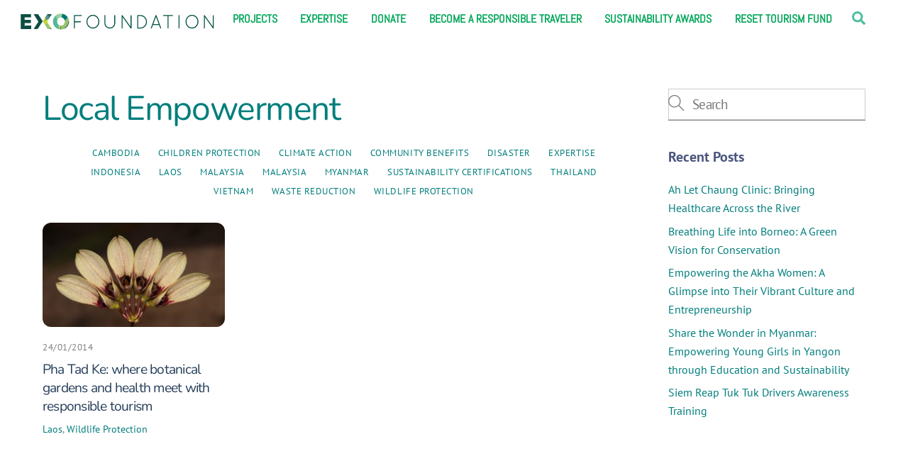

--- FILE ---
content_type: text/html;charset=UTF-8
request_url: https://exofoundation.org/tag/local-empowerment/
body_size: 13615
content:
<!--THEMIFY CACHE--><!DOCTYPE html>
<html lang="en-US">
<head><meta charset="UTF-8"><meta name="viewport" content="width=device-width, initial-scale=1, minimum-scale=1"><style id="tb_inline_styles" data-no-optimize="1">.tb_animation_on{overflow-x:hidden}.themify_builder .wow{visibility:hidden;animation-fill-mode:both}[data-tf-animation]{will-change:transform,opacity,visibility}.themify_builder .tf_lax_done{transition-duration:.8s;transition-timing-function:cubic-bezier(.165,.84,.44,1)}[data-sticky-active].tb_sticky_scroll_active{z-index:1}[data-sticky-active].tb_sticky_scroll_active .hide-on-stick{display:none}@media(min-width:1281px){.hide-desktop{width:0!important;height:0!important;padding:0!important;visibility:hidden!important;margin:0!important;display:table-column!important;background:0!important;content-visibility:hidden;overflow:hidden!important}}@media(min-width:769px) and (max-width:1280px){.hide-tablet_landscape{width:0!important;height:0!important;padding:0!important;visibility:hidden!important;margin:0!important;display:table-column!important;background:0!important;content-visibility:hidden;overflow:hidden!important}}@media(min-width:681px) and (max-width:768px){.hide-tablet{width:0!important;height:0!important;padding:0!important;visibility:hidden!important;margin:0!important;display:table-column!important;background:0!important;content-visibility:hidden;overflow:hidden!important}}@media(max-width:680px){.hide-mobile{width:0!important;height:0!important;padding:0!important;visibility:hidden!important;margin:0!important;display:table-column!important;background:0!important;content-visibility:hidden;overflow:hidden!important}}@media(max-width:768px){div.module-gallery-grid{--galn:var(--galt)}}@media(max-width:680px){
 .themify_map.tf_map_loaded{width:100%!important}
 .ui.builder_button,.ui.nav li a{padding:.525em 1.15em}
 .fullheight>.row_inner:not(.tb_col_count_1){min-height:0}
 div.module-gallery-grid{--galn:var(--galm);gap:8px}
 }</style><noscript><style>.themify_builder .wow,.wow .tf_lazy{visibility:visible!important}</style></noscript> <style id="tf_lazy_style" data-no-optimize="1">
 .tf_svg_lazy{
 content-visibility:auto;
 background-size:100% 25%!important;
 background-repeat:no-repeat!important;
 background-position:0 0, 0 33.4%,0 66.6%,0 100%!important;
 transition:filter .3s linear!important;
 filter:blur(25px)!important; transform:translateZ(0)
 }
 .tf_svg_lazy_loaded{
 filter:blur(0)!important
 }
 [data-lazy]:is(.module,.module_row:not(.tb_first)),.module[data-lazy] .ui,.module_row[data-lazy]:not(.tb_first):is(>.row_inner,.module_column[data-lazy],.module_subrow[data-lazy]){
 background-image:none!important
 }
 </style><noscript><style>
 .tf_svg_lazy{
 display:none!important
 }
 </style></noscript><style id="tf_lazy_common" data-no-optimize="1">
 img{
 max-width:100%;
 height:auto
 }
 :where(.tf_in_flx,.tf_flx){display:inline-flex;flex-wrap:wrap;place-items:center}
 .tf_fa,:is(em,i) tf-lottie{display:inline-block;vertical-align:middle}:is(em,i) tf-lottie{width:1.5em;height:1.5em}.tf_fa{width:1em;height:1em;stroke-width:0;stroke:currentColor;overflow:visible;fill:currentColor;pointer-events:none;text-rendering:optimizeSpeed;buffered-rendering:static}#tf_svg symbol{overflow:visible}:where(.tf_lazy){position:relative;visibility:visible;display:block;opacity:.3}.wow .tf_lazy:not(.tf_swiper-slide){visibility:hidden;opacity:1}div.tf_audio_lazy audio{visibility:hidden;height:0;display:inline}.mejs-container{visibility:visible}.tf_iframe_lazy{transition:opacity .3s ease-in-out;min-height:10px}:where(.tf_flx),.tf_swiper-wrapper{display:flex}.tf_swiper-slide{flex-shrink:0;opacity:0;width:100%;height:100%}.tf_swiper-wrapper>br,.tf_lazy.tf_swiper-wrapper .tf_lazy:after,.tf_lazy.tf_swiper-wrapper .tf_lazy:before{display:none}.tf_lazy:after,.tf_lazy:before{content:'';display:inline-block;position:absolute;width:10px!important;height:10px!important;margin:0 3px;top:50%!important;inset-inline:auto 50%!important;border-radius:100%;background-color:currentColor;visibility:visible;animation:tf-hrz-loader infinite .75s cubic-bezier(.2,.68,.18,1.08)}.tf_lazy:after{width:6px!important;height:6px!important;inset-inline:50% auto!important;margin-top:3px;animation-delay:-.4s}@keyframes tf-hrz-loader{0%,100%{transform:scale(1);opacity:1}50%{transform:scale(.1);opacity:.6}}.tf_lazy_lightbox{position:fixed;background:rgba(11,11,11,.8);color:#ccc;top:0;left:0;display:flex;align-items:center;justify-content:center;z-index:999}.tf_lazy_lightbox .tf_lazy:after,.tf_lazy_lightbox .tf_lazy:before{background:#fff}.tf_vd_lazy,tf-lottie{display:flex;flex-wrap:wrap}tf-lottie{aspect-ratio:1.777}.tf_w.tf_vd_lazy video{width:100%;height:auto;position:static;object-fit:cover}
 </style><link href="https://exofoundation.org/wp-content/uploads/2020/07/O-Exo.svg" rel="mask-icon" color=”#fff" /><link type="image/svg+xml" href="https://exofoundation.org/wp-content/uploads/2020/07/O-Exo.svg" rel="icon" /><title>Local Empowerment &#8211; EXO</title>
<meta name='robots' content='max-image-preview:large' /><style>img:is([sizes="auto" i], [sizes^="auto," i]) { contain-intrinsic-size: 3000px 1500px }</style><link rel="alternate" type="application/rss+xml" title="EXO &raquo; Feed" href="https://exofoundation.org/feed/" />
<link rel="alternate" type="application/rss+xml" title="EXO &raquo; Comments Feed" href="https://exofoundation.org/comments/feed/" />
<link rel="alternate" type="application/rss+xml" title="EXO &raquo; Local Empowerment Tag Feed" href="https://exofoundation.org/tag/local-empowerment/feed/" />
<style id='create-block-campaignblock-style-inline-css'>
/*!***************************************************************************************************************************************************************************************************************************************!*\
 !*** css ./node_modules/css-loader/dist/cjs.js??ruleSet[1].rules[4].use[1]!./node_modules/postcss-loader/dist/cjs.js??ruleSet[1].rules[4].use[2]!./node_modules/sass-loader/dist/cjs.js??ruleSet[1].rules[4].use[3]!./src/style.scss ***!
 \***************************************************************************************************************************************************************************************************************************************/
/**
 * The following styles get applied both on the front of your site
 * and in the editor.
 *
 * Replace them with your own styles or remove the file completely.
 */
.wp-block-create-block-campaignblock {
 background-color: white;
 padding: 20px;
 text-align: center;
}

.wp-block-create-block-campaignblock .charitable-logo {
 margin-left: auto;
 margin-right: auto;
 display: table;
}

/*# sourceMappingURL=style-index.css.map*/
</style>
<style id='charitable-campaigns-block-style-inline-css'>
/*!***************************************************************************************************************************************************************************************************************************************!*\
 !*** css ./node_modules/css-loader/dist/cjs.js??ruleSet[1].rules[4].use[1]!./node_modules/postcss-loader/dist/cjs.js??ruleSet[1].rules[4].use[2]!./node_modules/sass-loader/dist/cjs.js??ruleSet[1].rules[4].use[3]!./src/style.scss ***!
 \***************************************************************************************************************************************************************************************************************************************/
/**
 * The following styles get applied both on the front of your site
 * and in the editor.
 *
 * Replace them with your own styles or remove the file completely.
 */
 .wp-block-charitable-campaigns-block {
 background-color: white;
 padding: 20px;
 text-align: center;
}
.wp-block-charitable-campaigns-block h5 {
 margin: 0 auto;
 margin-top: 0 !important;
 margin-bottom: 0px !important;
}
.wp-block-charitable-campaigns-block p {
 font-size: 11px;
 line-height: 16px;
 text-align: center;
 font-weight: 400;
 font-family: "Inter var", -apple-system, BlinkMacSystemFont, "Helvetica Neue", Helvetica, sans-serif !important;
}
.wp-block-charitable-campaigns-block .charitable-logo {
 margin-left: auto;
 margin-right: auto;
 display: table;
}
/*# sourceMappingURL=style-index.css.map*/
</style>
<style id='charitable-donations-block-style-inline-css'>
/*!***************************************************************************************************************************************************************************************************************************************!*\
 !*** css ./node_modules/css-loader/dist/cjs.js??ruleSet[1].rules[4].use[1]!./node_modules/postcss-loader/dist/cjs.js??ruleSet[1].rules[4].use[2]!./node_modules/sass-loader/dist/cjs.js??ruleSet[1].rules[4].use[3]!./src/style.scss ***!
 \***************************************************************************************************************************************************************************************************************************************/
/**
 * The following styles get applied both on the front of your site
 * and in the editor.
 *
 * Replace them with your own styles or remove the file completely.
 */
 .wp-block-charitable-donations-block {
 background-color: white;
 padding: 20px;
 text-align: center;
}
.wp-block-charitable-donations-block h5 {
 margin: 0 auto;
 margin-top: 0 !important;
 margin-bottom: 0px !important;
}
.wp-block-charitable-donations-block p {
 font-size: 11px;
 line-height: 16px;
 text-align: center;
 font-weight: 400;
 font-family: "Inter var", -apple-system, BlinkMacSystemFont, "Helvetica Neue", Helvetica, sans-serif !important;
}
.wp-block-charitable-donations-block .charitable-logo {
 margin-left: auto;
 margin-right: auto;
 display: table;
}
/*# sourceMappingURL=style-index.css.map*/
</style>
<style id='charitable-donors-block-style-inline-css'>
/*!***************************************************************************************************************************************************************************************************************************************!*\
 !*** css ./node_modules/css-loader/dist/cjs.js??ruleSet[1].rules[4].use[1]!./node_modules/postcss-loader/dist/cjs.js??ruleSet[1].rules[4].use[2]!./node_modules/sass-loader/dist/cjs.js??ruleSet[1].rules[4].use[3]!./src/style.scss ***!
 \***************************************************************************************************************************************************************************************************************************************/
/**
 * The following styles get applied both on the front of your site
 * and in the editor.
 *
 * Replace them with your own styles or remove the file completely.
 */
.wp-block-charitable-donors-block {
 background-color: white;
 padding: 20px;
 text-align: center;
}

.wp-block-charitable-donors-block h5 {
 margin: 0 auto;
 margin-top: 0 !important;
 margin-bottom: 0px !important;
}

.wp-block-charitable-donors-block p {
 font-size: 11px;
 line-height: 16px;
 text-align: center;
 font-weight: 400;
 font-family: "Inter var", -apple-system, BlinkMacSystemFont, "Helvetica Neue", Helvetica, sans-serif !important;
}

.wp-block-charitable-donors-block .charitable-logo {
 margin-left: auto;
 margin-right: auto;
 display: table;
}

/*# sourceMappingURL=style-index.css.map*/
</style>
<style id='charitable-donation-button-style-inline-css'>
/*!***************************************************************************************************************************************************************************************************************************************!*\
 !*** css ./node_modules/css-loader/dist/cjs.js??ruleSet[1].rules[4].use[1]!./node_modules/postcss-loader/dist/cjs.js??ruleSet[1].rules[4].use[2]!./node_modules/sass-loader/dist/cjs.js??ruleSet[1].rules[4].use[3]!./src/style.scss ***!
 \***************************************************************************************************************************************************************************************************************************************/
/**
 * The following styles get applied both on the front of your site
 * and in the editor.
 *
 * Replace them with your own styles or remove the file completely.
 */
 .wp-block-charitable-donation-button {
 background-color: white;
 padding: 20px;
 text-align: center;
}
.wp-block-charitable-donation-button h5 {
 margin: 0 auto;
 margin-top: 0 !important;
 margin-bottom: 0px !important;
}
.wp-block-charitable-donation-button p {
 font-size: 11px;
 line-height: 16px;
 text-align: center;
 font-weight: 400;
 font-family: "Inter var", -apple-system, BlinkMacSystemFont, "Helvetica Neue", Helvetica, sans-serif !important;
}
.wp-block-charitable-donation-button .charitable-logo {
 margin-left: auto;
 margin-right: auto;
 display: table;
}

/*# sourceMappingURL=style-index.css.map*/
</style>
<style id='charitable-campaign-progress-bar-style-inline-css'>
/*!***************************************************************************************************************************************************************************************************************************************!*\
 !*** css ./node_modules/css-loader/dist/cjs.js??ruleSet[1].rules[4].use[1]!./node_modules/postcss-loader/dist/cjs.js??ruleSet[1].rules[4].use[2]!./node_modules/sass-loader/dist/cjs.js??ruleSet[1].rules[4].use[3]!./src/style.scss ***!
 \***************************************************************************************************************************************************************************************************************************************/
/**
 * The following styles get applied both on the front of your site
 * and in the editor.
 *
 * Replace them with your own styles or remove the file completely.
 */
.wp-block-charitable-campaign-progress-bar {
 background-color: white;
 padding: 20px;
 text-align: center;
}

.wp-block-charitable-campaign-progress-bar h5 {
 margin: 0 auto;
 margin-top: 0 !important;
 margin-bottom: 0px !important;
}

.wp-block-charitable-campaign-progress-bar p {
 font-size: 11px;
 line-height: 16px;
 text-align: center;
 font-weight: 400;
 font-family: "Inter var", -apple-system, BlinkMacSystemFont, "Helvetica Neue", Helvetica, sans-serif !important;
}

.wp-block-charitable-campaign-progress-bar .charitable-logo {
 margin-left: auto;
 margin-right: auto;
 display: table;
}

/*# sourceMappingURL=style-index.css.map*/
</style>
<style id='charitable-campaign-stats-style-inline-css'>
/*!***************************************************************************************************************************************************************************************************************************************!*\
 !*** css ./node_modules/css-loader/dist/cjs.js??ruleSet[1].rules[4].use[1]!./node_modules/postcss-loader/dist/cjs.js??ruleSet[1].rules[4].use[2]!./node_modules/sass-loader/dist/cjs.js??ruleSet[1].rules[4].use[3]!./src/style.scss ***!
 \***************************************************************************************************************************************************************************************************************************************/
/**
 * The following styles get applied both on the front of your site
 * and in the editor.
 *
 * Replace them with your own styles or remove the file completely.
 */
.wp-block-charitable-campaign-stats {
 background-color: white;
 padding: 20px;
 text-align: center;
}

.wp-block-charitable-campaign-stats h5 {
 margin: 0 auto;
 margin-top: 0 !important;
 margin-bottom: 0px !important;
}

.wp-block-charitable-campaign-stats p {
 font-size: 11px;
 line-height: 16px;
 text-align: center;
 font-weight: 400;
 font-family: "Inter var", -apple-system, BlinkMacSystemFont, "Helvetica Neue", Helvetica, sans-serif !important;
}

.wp-block-charitable-campaign-stats .charitable-logo {
 margin-left: auto;
 margin-right: auto;
 display: table;
}

/*# sourceMappingURL=style-index.css.map*/
</style>
<style id='charitable-my-donations-style-inline-css'>
/*!***************************************************************************************************************************************************************************************************************************************!*\
 !*** css ./node_modules/css-loader/dist/cjs.js??ruleSet[1].rules[4].use[1]!./node_modules/postcss-loader/dist/cjs.js??ruleSet[1].rules[4].use[2]!./node_modules/sass-loader/dist/cjs.js??ruleSet[1].rules[4].use[3]!./src/style.scss ***!
 \***************************************************************************************************************************************************************************************************************************************/
/**
 * The following styles get applied both on the front of your site
 * and in the editor.
 *
 * Replace them with your own styles or remove the file completely.
 */
.wp-block-charitable-my-donations {
 background-color: white;
 padding: 20px;
 text-align: center;
}

.wp-block-charitable-my-donations h5 {
 margin: 0 auto;
 margin-top: 0 !important;
 margin-bottom: 0px !important;
}

.wp-block-charitable-my-donations p {
 font-size: 11px;
 line-height: 16px;
 text-align: center;
 font-weight: 400;
 font-family: "Inter var", -apple-system, BlinkMacSystemFont, "Helvetica Neue", Helvetica, sans-serif !important;
}

.wp-block-charitable-my-donations .charitable-logo {
 margin-left: auto;
 margin-right: auto;
 display: table;
}

/*# sourceMappingURL=style-index.css.map*/
</style>
<style id='global-styles-inline-css'>
:root{--wp--preset--aspect-ratio--square: 1;--wp--preset--aspect-ratio--4-3: 4/3;--wp--preset--aspect-ratio--3-4: 3/4;--wp--preset--aspect-ratio--3-2: 3/2;--wp--preset--aspect-ratio--2-3: 2/3;--wp--preset--aspect-ratio--16-9: 16/9;--wp--preset--aspect-ratio--9-16: 9/16;--wp--preset--color--black: #000000;--wp--preset--color--cyan-bluish-gray: #abb8c3;--wp--preset--color--white: #ffffff;--wp--preset--color--pale-pink: #f78da7;--wp--preset--color--vivid-red: #cf2e2e;--wp--preset--color--luminous-vivid-orange: #ff6900;--wp--preset--color--luminous-vivid-amber: #fcb900;--wp--preset--color--light-green-cyan: #7bdcb5;--wp--preset--color--vivid-green-cyan: #00d084;--wp--preset--color--pale-cyan-blue: #8ed1fc;--wp--preset--color--vivid-cyan-blue: #0693e3;--wp--preset--color--vivid-purple: #9b51e0;--wp--preset--gradient--vivid-cyan-blue-to-vivid-purple: linear-gradient(135deg,rgba(6,147,227,1) 0%,rgb(155,81,224) 100%);--wp--preset--gradient--light-green-cyan-to-vivid-green-cyan: linear-gradient(135deg,rgb(122,220,180) 0%,rgb(0,208,130) 100%);--wp--preset--gradient--luminous-vivid-amber-to-luminous-vivid-orange: linear-gradient(135deg,rgba(252,185,0,1) 0%,rgba(255,105,0,1) 100%);--wp--preset--gradient--luminous-vivid-orange-to-vivid-red: linear-gradient(135deg,rgba(255,105,0,1) 0%,rgb(207,46,46) 100%);--wp--preset--gradient--very-light-gray-to-cyan-bluish-gray: linear-gradient(135deg,rgb(238,238,238) 0%,rgb(169,184,195) 100%);--wp--preset--gradient--cool-to-warm-spectrum: linear-gradient(135deg,rgb(74,234,220) 0%,rgb(151,120,209) 20%,rgb(207,42,186) 40%,rgb(238,44,130) 60%,rgb(251,105,98) 80%,rgb(254,248,76) 100%);--wp--preset--gradient--blush-light-purple: linear-gradient(135deg,rgb(255,206,236) 0%,rgb(152,150,240) 100%);--wp--preset--gradient--blush-bordeaux: linear-gradient(135deg,rgb(254,205,165) 0%,rgb(254,45,45) 50%,rgb(107,0,62) 100%);--wp--preset--gradient--luminous-dusk: linear-gradient(135deg,rgb(255,203,112) 0%,rgb(199,81,192) 50%,rgb(65,88,208) 100%);--wp--preset--gradient--pale-ocean: linear-gradient(135deg,rgb(255,245,203) 0%,rgb(182,227,212) 50%,rgb(51,167,181) 100%);--wp--preset--gradient--electric-grass: linear-gradient(135deg,rgb(202,248,128) 0%,rgb(113,206,126) 100%);--wp--preset--gradient--midnight: linear-gradient(135deg,rgb(2,3,129) 0%,rgb(40,116,252) 100%);--wp--preset--font-size--small: 13px;--wp--preset--font-size--medium: clamp(14px, 0.875rem + ((1vw - 3.2px) * 0.469), 20px);--wp--preset--font-size--large: clamp(22.041px, 1.378rem + ((1vw - 3.2px) * 1.091), 36px);--wp--preset--font-size--x-large: clamp(25.014px, 1.563rem + ((1vw - 3.2px) * 1.327), 42px);--wp--preset--font-family--system-font: -apple-system,BlinkMacSystemFont,"Segoe UI",Roboto,Oxygen-Sans,Ubuntu,Cantarell,"Helvetica Neue",sans-serif;--wp--preset--spacing--20: 0.44rem;--wp--preset--spacing--30: 0.67rem;--wp--preset--spacing--40: 1rem;--wp--preset--spacing--50: 1.5rem;--wp--preset--spacing--60: 2.25rem;--wp--preset--spacing--70: 3.38rem;--wp--preset--spacing--80: 5.06rem;--wp--preset--shadow--natural: 6px 6px 9px rgba(0, 0, 0, 0.2);--wp--preset--shadow--deep: 12px 12px 50px rgba(0, 0, 0, 0.4);--wp--preset--shadow--sharp: 6px 6px 0px rgba(0, 0, 0, 0.2);--wp--preset--shadow--outlined: 6px 6px 0px -3px rgba(255, 255, 255, 1), 6px 6px rgba(0, 0, 0, 1);--wp--preset--shadow--crisp: 6px 6px 0px rgba(0, 0, 0, 1);}:where(body) { margin: 0; }.wp-site-blocks > .alignleft { float: left; margin-right: 2em; }.wp-site-blocks > .alignright { float: right; margin-left: 2em; }.wp-site-blocks > .aligncenter { justify-content: center; margin-left: auto; margin-right: auto; }:where(.wp-site-blocks) > * { margin-block-start: 24px; margin-block-end: 0; }:where(.wp-site-blocks) > :first-child { margin-block-start: 0; }:where(.wp-site-blocks) > :last-child { margin-block-end: 0; }:root { --wp--style--block-gap: 24px; }:root :where(.is-layout-flow) > :first-child{margin-block-start: 0;}:root :where(.is-layout-flow) > :last-child{margin-block-end: 0;}:root :where(.is-layout-flow) > *{margin-block-start: 24px;margin-block-end: 0;}:root :where(.is-layout-constrained) > :first-child{margin-block-start: 0;}:root :where(.is-layout-constrained) > :last-child{margin-block-end: 0;}:root :where(.is-layout-constrained) > *{margin-block-start: 24px;margin-block-end: 0;}:root :where(.is-layout-flex){gap: 24px;}:root :where(.is-layout-grid){gap: 24px;}.is-layout-flow > .alignleft{float: left;margin-inline-start: 0;margin-inline-end: 2em;}.is-layout-flow > .alignright{float: right;margin-inline-start: 2em;margin-inline-end: 0;}.is-layout-flow > .aligncenter{margin-left: auto !important;margin-right: auto !important;}.is-layout-constrained > .alignleft{float: left;margin-inline-start: 0;margin-inline-end: 2em;}.is-layout-constrained > .alignright{float: right;margin-inline-start: 2em;margin-inline-end: 0;}.is-layout-constrained > .aligncenter{margin-left: auto !important;margin-right: auto !important;}.is-layout-constrained > :where(:not(.alignleft):not(.alignright):not(.alignfull)){margin-left: auto !important;margin-right: auto !important;}body .is-layout-flex{display: flex;}.is-layout-flex{flex-wrap: wrap;align-items: center;}.is-layout-flex > :is(*, div){margin: 0;}body .is-layout-grid{display: grid;}.is-layout-grid > :is(*, div){margin: 0;}body{font-family: var(--wp--preset--font-family--system-font);font-size: var(--wp--preset--font-size--medium);line-height: 1.6;padding-top: 0px;padding-right: 0px;padding-bottom: 0px;padding-left: 0px;}a:where(:not(.wp-element-button)){text-decoration: underline;}:root :where(.wp-element-button, .wp-block-button__link){background-color: #32373c;border-width: 0;color: #fff;font-family: inherit;font-size: inherit;line-height: inherit;padding: calc(0.667em + 2px) calc(1.333em + 2px);text-decoration: none;}.has-black-color{color: var(--wp--preset--color--black) !important;}.has-cyan-bluish-gray-color{color: var(--wp--preset--color--cyan-bluish-gray) !important;}.has-white-color{color: var(--wp--preset--color--white) !important;}.has-pale-pink-color{color: var(--wp--preset--color--pale-pink) !important;}.has-vivid-red-color{color: var(--wp--preset--color--vivid-red) !important;}.has-luminous-vivid-orange-color{color: var(--wp--preset--color--luminous-vivid-orange) !important;}.has-luminous-vivid-amber-color{color: var(--wp--preset--color--luminous-vivid-amber) !important;}.has-light-green-cyan-color{color: var(--wp--preset--color--light-green-cyan) !important;}.has-vivid-green-cyan-color{color: var(--wp--preset--color--vivid-green-cyan) !important;}.has-pale-cyan-blue-color{color: var(--wp--preset--color--pale-cyan-blue) !important;}.has-vivid-cyan-blue-color{color: var(--wp--preset--color--vivid-cyan-blue) !important;}.has-vivid-purple-color{color: var(--wp--preset--color--vivid-purple) !important;}.has-black-background-color{background-color: var(--wp--preset--color--black) !important;}.has-cyan-bluish-gray-background-color{background-color: var(--wp--preset--color--cyan-bluish-gray) !important;}.has-white-background-color{background-color: var(--wp--preset--color--white) !important;}.has-pale-pink-background-color{background-color: var(--wp--preset--color--pale-pink) !important;}.has-vivid-red-background-color{background-color: var(--wp--preset--color--vivid-red) !important;}.has-luminous-vivid-orange-background-color{background-color: var(--wp--preset--color--luminous-vivid-orange) !important;}.has-luminous-vivid-amber-background-color{background-color: var(--wp--preset--color--luminous-vivid-amber) !important;}.has-light-green-cyan-background-color{background-color: var(--wp--preset--color--light-green-cyan) !important;}.has-vivid-green-cyan-background-color{background-color: var(--wp--preset--color--vivid-green-cyan) !important;}.has-pale-cyan-blue-background-color{background-color: var(--wp--preset--color--pale-cyan-blue) !important;}.has-vivid-cyan-blue-background-color{background-color: var(--wp--preset--color--vivid-cyan-blue) !important;}.has-vivid-purple-background-color{background-color: var(--wp--preset--color--vivid-purple) !important;}.has-black-border-color{border-color: var(--wp--preset--color--black) !important;}.has-cyan-bluish-gray-border-color{border-color: var(--wp--preset--color--cyan-bluish-gray) !important;}.has-white-border-color{border-color: var(--wp--preset--color--white) !important;}.has-pale-pink-border-color{border-color: var(--wp--preset--color--pale-pink) !important;}.has-vivid-red-border-color{border-color: var(--wp--preset--color--vivid-red) !important;}.has-luminous-vivid-orange-border-color{border-color: var(--wp--preset--color--luminous-vivid-orange) !important;}.has-luminous-vivid-amber-border-color{border-color: var(--wp--preset--color--luminous-vivid-amber) !important;}.has-light-green-cyan-border-color{border-color: var(--wp--preset--color--light-green-cyan) !important;}.has-vivid-green-cyan-border-color{border-color: var(--wp--preset--color--vivid-green-cyan) !important;}.has-pale-cyan-blue-border-color{border-color: var(--wp--preset--color--pale-cyan-blue) !important;}.has-vivid-cyan-blue-border-color{border-color: var(--wp--preset--color--vivid-cyan-blue) !important;}.has-vivid-purple-border-color{border-color: var(--wp--preset--color--vivid-purple) !important;}.has-vivid-cyan-blue-to-vivid-purple-gradient-background{background: var(--wp--preset--gradient--vivid-cyan-blue-to-vivid-purple) !important;}.has-light-green-cyan-to-vivid-green-cyan-gradient-background{background: var(--wp--preset--gradient--light-green-cyan-to-vivid-green-cyan) !important;}.has-luminous-vivid-amber-to-luminous-vivid-orange-gradient-background{background: var(--wp--preset--gradient--luminous-vivid-amber-to-luminous-vivid-orange) !important;}.has-luminous-vivid-orange-to-vivid-red-gradient-background{background: var(--wp--preset--gradient--luminous-vivid-orange-to-vivid-red) !important;}.has-very-light-gray-to-cyan-bluish-gray-gradient-background{background: var(--wp--preset--gradient--very-light-gray-to-cyan-bluish-gray) !important;}.has-cool-to-warm-spectrum-gradient-background{background: var(--wp--preset--gradient--cool-to-warm-spectrum) !important;}.has-blush-light-purple-gradient-background{background: var(--wp--preset--gradient--blush-light-purple) !important;}.has-blush-bordeaux-gradient-background{background: var(--wp--preset--gradient--blush-bordeaux) !important;}.has-luminous-dusk-gradient-background{background: var(--wp--preset--gradient--luminous-dusk) !important;}.has-pale-ocean-gradient-background{background: var(--wp--preset--gradient--pale-ocean) !important;}.has-electric-grass-gradient-background{background: var(--wp--preset--gradient--electric-grass) !important;}.has-midnight-gradient-background{background: var(--wp--preset--gradient--midnight) !important;}.has-small-font-size{font-size: var(--wp--preset--font-size--small) !important;}.has-medium-font-size{font-size: var(--wp--preset--font-size--medium) !important;}.has-large-font-size{font-size: var(--wp--preset--font-size--large) !important;}.has-x-large-font-size{font-size: var(--wp--preset--font-size--x-large) !important;}.has-system-font-font-family{font-family: var(--wp--preset--font-family--system-font) !important;}
:root :where(.wp-block-pullquote){font-size: clamp(0.984em, 0.984rem + ((1vw - 0.2em) * 0.645), 1.5em);line-height: 1.6;}
</style>
<link rel="preload" href="https://exofoundation.org/wp-content/plugins/charitable/assets/css/charitable.min.css?ver=1.8.5.0" as="style"><link rel='stylesheet' id='charitable-styles-css' href='https://exofoundation.org/wp-content/plugins/charitable/assets/css/charitable.min.css?ver=1.8.5.0' media='all' />
<link rel="preload" href="https://exofoundation.org/wp-includes/css/dashicons.min.css?ver=6.7.4" as="style"><link rel='stylesheet' id='dashicons-css' href='https://exofoundation.org/wp-includes/css/dashicons.min.css?ver=6.7.4' media='all' />
<link rel="preload" href="https://exofoundation.org/wp-content/plugins/themify-shortcodes/assets/styles.css?ver=6.7.4" as="style"><link rel='stylesheet' id='themify-shortcodes-css' href='https://exofoundation.org/wp-content/plugins/themify-shortcodes/assets/styles.css?ver=6.7.4' media='all' />
<script src="https://exofoundation.org/wp-content/plugins/charitable/assets/js/libraries/js-cookie.min.js?ver=2.1.4" id="js-cookie-js"></script>
<script id="charitable-sessions-js-extra">
var CHARITABLE_SESSION = {"ajaxurl":"https:\/\/exofoundation.org\/wp-admin\/admin-ajax.php","id":"","cookie_name":"charitable_session","expiration":"86400","expiration_variant":"82800","secure":"","cookie_path":"\/","cookie_domain":"","generated_id":"07dcb15d3fc84359d4ea8976c320ab3c","disable_cookie":""};
</script>
<script src="https://exofoundation.org/wp-content/plugins/charitable/assets/js/charitable-session.min.js?ver=1.8.5.0" id="charitable-sessions-js"></script>
<script src="https://exofoundation.org/wp-includes/js/jquery/jquery.min.js?ver=3.7.1" id="jquery-core-js"></script>
<script src="https://exofoundation.org/wp-includes/js/jquery/jquery-migrate.min.js?ver=3.4.1" id="jquery-migrate-js"></script>
<link rel="https://api.w.org/" href="https://exofoundation.org/wp-json/" /><link rel="alternate" title="JSON" type="application/json" href="https://exofoundation.org/wp-json/wp/v2/tags/97" /><link rel="EditURI" type="application/rsd+xml" title="RSD" href="https://exofoundation.org/xmlrpc.php?rsd" />
<meta name="generator" content="WordPress 6.7.4" /><style>@keyframes themifyAnimatedBG{
 0%{background-color:#33baab}100%{background-color:#e33b9e}50%{background-color:#4961d7}33.3%{background-color:#2ea85c}25%{background-color:#2bb8ed}20%{background-color:#dd5135}
 }
 .module_row.animated-bg{
 animation:themifyAnimatedBG 30000ms infinite alternate
 }</style><style id="charitable-highlight-colour-styles">.campaign-raised .amount,.campaign-figures .amount,.donors-count,.time-left,.charitable-form-field a:not(.button),.charitable-form-fields .charitable-fieldset a:not(.button),.charitable-notice,.charitable-notice .errors a { color:#00604a; }.campaign-progress-bar .bar,.donate-button,.charitable-donation-form .donation-amount.selected,.charitable-donation-amount-form .donation-amount.selected { background-color:#00604a; }.charitable-donation-form .donation-amount.selected,.charitable-donation-amount-form .donation-amount.selected,.charitable-notice,.charitable-drag-drop-images li:hover a.remove-image,.supports-drag-drop .charitable-drag-drop-dropzone.drag-over { border-color:#00604a; }</style><link rel="prefetch" href="https://exofoundation.org/wp-content/themes/themify-ultra/js/themify-script.js?ver=7.9.2" as="script" fetchpriority="low"><link rel="prefetch" href="https://exofoundation.org/wp-content/themes/themify-ultra/themify/js/modules/themify-sidemenu.js?ver=8.0.2" as="script" fetchpriority="low"><link rel="preload" href="https://exofoundation.org/wp-content/uploads/2020/07/EXOfoundationLogoMotifs.svg" as="image"><link rel="prefetch" href="https://exofoundation.org/wp-content/themes/themify-ultra/themify/js/modules/isotop.js?ver=8.0.2" as="script" fetchpriority="low"><link rel="preload" href="https://exofoundation.org/wp-content/themes/themify-ultra/themify/themify-builder/js/themify-builder-script.js?ver=8.0.2" as="script" fetchpriority="low"><style id="tf_gf_fonts_style">@font-face{font-family:'Abel';font-display:swap;src:url(https://fonts.gstatic.com/s/abel/v18/MwQ5bhbm2POE2V9BPQ.woff2) format('woff2');unicode-range:U+0000-00FF,U+0131,U+0152-0153,U+02BB-02BC,U+02C6,U+02DA,U+02DC,U+0304,U+0308,U+0329,U+2000-206F,U+20AC,U+2122,U+2191,U+2193,U+2212,U+2215,U+FEFF,U+FFFD;}@font-face{font-family:'Indie Flower';font-display:swap;src:url(https://fonts.gstatic.com/s/indieflower/v24/m8JVjfNVeKWVnh3QMuKkFcZVZ0uH5dI.woff2) format('woff2');unicode-range:U+0100-02BA,U+02BD-02C5,U+02C7-02CC,U+02CE-02D7,U+02DD-02FF,U+0304,U+0308,U+0329,U+1D00-1DBF,U+1E00-1E9F,U+1EF2-1EFF,U+2020,U+20A0-20AB,U+20AD-20C0,U+2113,U+2C60-2C7F,U+A720-A7FF;}@font-face{font-family:'Indie Flower';font-display:swap;src:url(https://fonts.gstatic.com/s/indieflower/v24/m8JVjfNVeKWVnh3QMuKkFcZVaUuH.woff2) format('woff2');unicode-range:U+0000-00FF,U+0131,U+0152-0153,U+02BB-02BC,U+02C6,U+02DA,U+02DC,U+0304,U+0308,U+0329,U+2000-206F,U+20AC,U+2122,U+2191,U+2193,U+2212,U+2215,U+FEFF,U+FFFD;}@font-face{font-family:'Nunito';font-style:italic;font-display:swap;src:url(https://fonts.gstatic.com/s/nunito/v32/XRXK3I6Li01BKofIMPyPbj8d7IEAGXNirXAHgKbabWk.woff2) format('woff2');unicode-range:U+0460-052F,U+1C80-1C8A,U+20B4,U+2DE0-2DFF,U+A640-A69F,U+FE2E-FE2F;}@font-face{font-family:'Nunito';font-style:italic;font-display:swap;src:url(https://fonts.gstatic.com/s/nunito/v32/XRXK3I6Li01BKofIMPyPbj8d7IEAGXNirXAHiababWk.woff2) format('woff2');unicode-range:U+0301,U+0400-045F,U+0490-0491,U+04B0-04B1,U+2116;}@font-face{font-family:'Nunito';font-style:italic;font-display:swap;src:url(https://fonts.gstatic.com/s/nunito/v32/XRXK3I6Li01BKofIMPyPbj8d7IEAGXNirXAHgqbabWk.woff2) format('woff2');unicode-range:U+0102-0103,U+0110-0111,U+0128-0129,U+0168-0169,U+01A0-01A1,U+01AF-01B0,U+0300-0301,U+0303-0304,U+0308-0309,U+0323,U+0329,U+1EA0-1EF9,U+20AB;}@font-face{font-family:'Nunito';font-style:italic;font-display:swap;src:url(https://fonts.gstatic.com/s/nunito/v32/XRXK3I6Li01BKofIMPyPbj8d7IEAGXNirXAHg6babWk.woff2) format('woff2');unicode-range:U+0100-02BA,U+02BD-02C5,U+02C7-02CC,U+02CE-02D7,U+02DD-02FF,U+0304,U+0308,U+0329,U+1D00-1DBF,U+1E00-1E9F,U+1EF2-1EFF,U+2020,U+20A0-20AB,U+20AD-20C0,U+2113,U+2C60-2C7F,U+A720-A7FF;}@font-face{font-family:'Nunito';font-style:italic;font-display:swap;src:url(https://fonts.gstatic.com/s/nunito/v32/XRXK3I6Li01BKofIMPyPbj8d7IEAGXNirXAHjaba.woff2) format('woff2');unicode-range:U+0000-00FF,U+0131,U+0152-0153,U+02BB-02BC,U+02C6,U+02DA,U+02DC,U+0304,U+0308,U+0329,U+2000-206F,U+20AC,U+2122,U+2191,U+2193,U+2212,U+2215,U+FEFF,U+FFFD;}@font-face{font-family:'Nunito';font-display:swap;src:url(https://fonts.gstatic.com/s/nunito/v32/XRXI3I6Li01BKofiOc5wtlZ2di8HDLshdTk3j77e.woff2) format('woff2');unicode-range:U+0460-052F,U+1C80-1C8A,U+20B4,U+2DE0-2DFF,U+A640-A69F,U+FE2E-FE2F;}@font-face{font-family:'Nunito';font-display:swap;src:url(https://fonts.gstatic.com/s/nunito/v32/XRXI3I6Li01BKofiOc5wtlZ2di8HDLshdTA3j77e.woff2) format('woff2');unicode-range:U+0301,U+0400-045F,U+0490-0491,U+04B0-04B1,U+2116;}@font-face{font-family:'Nunito';font-display:swap;src:url(https://fonts.gstatic.com/s/nunito/v32/XRXI3I6Li01BKofiOc5wtlZ2di8HDLshdTs3j77e.woff2) format('woff2');unicode-range:U+0102-0103,U+0110-0111,U+0128-0129,U+0168-0169,U+01A0-01A1,U+01AF-01B0,U+0300-0301,U+0303-0304,U+0308-0309,U+0323,U+0329,U+1EA0-1EF9,U+20AB;}@font-face{font-family:'Nunito';font-display:swap;src:url(https://fonts.gstatic.com/s/nunito/v32/XRXI3I6Li01BKofiOc5wtlZ2di8HDLshdTo3j77e.woff2) format('woff2');unicode-range:U+0100-02BA,U+02BD-02C5,U+02C7-02CC,U+02CE-02D7,U+02DD-02FF,U+0304,U+0308,U+0329,U+1D00-1DBF,U+1E00-1E9F,U+1EF2-1EFF,U+2020,U+20A0-20AB,U+20AD-20C0,U+2113,U+2C60-2C7F,U+A720-A7FF;}@font-face{font-family:'Nunito';font-display:swap;src:url(https://fonts.gstatic.com/s/nunito/v32/XRXI3I6Li01BKofiOc5wtlZ2di8HDLshdTQ3jw.woff2) format('woff2');unicode-range:U+0000-00FF,U+0131,U+0152-0153,U+02BB-02BC,U+02C6,U+02DA,U+02DC,U+0304,U+0308,U+0329,U+2000-206F,U+20AC,U+2122,U+2191,U+2193,U+2212,U+2215,U+FEFF,U+FFFD;}@font-face{font-family:'PT Sans';font-style:italic;font-display:swap;src:url(https://fonts.gstatic.com/s/ptsans/v18/jizYRExUiTo99u79D0e0ysmIEDQ.woff2) format('woff2');unicode-range:U+0460-052F,U+1C80-1C8A,U+20B4,U+2DE0-2DFF,U+A640-A69F,U+FE2E-FE2F;}@font-face{font-family:'PT Sans';font-style:italic;font-display:swap;src:url(https://fonts.gstatic.com/s/ptsans/v18/jizYRExUiTo99u79D0e0w8mIEDQ.woff2) format('woff2');unicode-range:U+0301,U+0400-045F,U+0490-0491,U+04B0-04B1,U+2116;}@font-face{font-family:'PT Sans';font-style:italic;font-display:swap;src:url(https://fonts.gstatic.com/s/ptsans/v18/jizYRExUiTo99u79D0e0ycmIEDQ.woff2) format('woff2');unicode-range:U+0100-02BA,U+02BD-02C5,U+02C7-02CC,U+02CE-02D7,U+02DD-02FF,U+0304,U+0308,U+0329,U+1D00-1DBF,U+1E00-1E9F,U+1EF2-1EFF,U+2020,U+20A0-20AB,U+20AD-20C0,U+2113,U+2C60-2C7F,U+A720-A7FF;}@font-face{font-family:'PT Sans';font-style:italic;font-display:swap;src:url(https://fonts.gstatic.com/s/ptsans/v18/jizYRExUiTo99u79D0e0x8mI.woff2) format('woff2');unicode-range:U+0000-00FF,U+0131,U+0152-0153,U+02BB-02BC,U+02C6,U+02DA,U+02DC,U+0304,U+0308,U+0329,U+2000-206F,U+20AC,U+2122,U+2191,U+2193,U+2212,U+2215,U+FEFF,U+FFFD;}@font-face{font-family:'PT Sans';font-style:italic;font-weight:700;font-display:swap;src:url(https://fonts.gstatic.com/s/ptsans/v18/jizdRExUiTo99u79D0e8fOydIhUdwzM.woff2) format('woff2');unicode-range:U+0460-052F,U+1C80-1C8A,U+20B4,U+2DE0-2DFF,U+A640-A69F,U+FE2E-FE2F;}@font-face{font-family:'PT Sans';font-style:italic;font-weight:700;font-display:swap;src:url(https://fonts.gstatic.com/s/ptsans/v18/jizdRExUiTo99u79D0e8fOydKxUdwzM.woff2) format('woff2');unicode-range:U+0301,U+0400-045F,U+0490-0491,U+04B0-04B1,U+2116;}@font-face{font-family:'PT Sans';font-style:italic;font-weight:700;font-display:swap;src:url(https://fonts.gstatic.com/s/ptsans/v18/jizdRExUiTo99u79D0e8fOydIRUdwzM.woff2) format('woff2');unicode-range:U+0100-02BA,U+02BD-02C5,U+02C7-02CC,U+02CE-02D7,U+02DD-02FF,U+0304,U+0308,U+0329,U+1D00-1DBF,U+1E00-1E9F,U+1EF2-1EFF,U+2020,U+20A0-20AB,U+20AD-20C0,U+2113,U+2C60-2C7F,U+A720-A7FF;}@font-face{font-family:'PT Sans';font-style:italic;font-weight:700;font-display:swap;src:url(https://fonts.gstatic.com/s/ptsans/v18/jizdRExUiTo99u79D0e8fOydLxUd.woff2) format('woff2');unicode-range:U+0000-00FF,U+0131,U+0152-0153,U+02BB-02BC,U+02C6,U+02DA,U+02DC,U+0304,U+0308,U+0329,U+2000-206F,U+20AC,U+2122,U+2191,U+2193,U+2212,U+2215,U+FEFF,U+FFFD;}@font-face{font-family:'PT Sans';font-display:swap;src:url(https://fonts.gstatic.com/s/ptsans/v18/jizaRExUiTo99u79D0-ExdGM.woff2) format('woff2');unicode-range:U+0460-052F,U+1C80-1C8A,U+20B4,U+2DE0-2DFF,U+A640-A69F,U+FE2E-FE2F;}@font-face{font-family:'PT Sans';font-display:swap;src:url(https://fonts.gstatic.com/s/ptsans/v18/jizaRExUiTo99u79D0aExdGM.woff2) format('woff2');unicode-range:U+0301,U+0400-045F,U+0490-0491,U+04B0-04B1,U+2116;}@font-face{font-family:'PT Sans';font-display:swap;src:url(https://fonts.gstatic.com/s/ptsans/v18/jizaRExUiTo99u79D0yExdGM.woff2) format('woff2');unicode-range:U+0100-02BA,U+02BD-02C5,U+02C7-02CC,U+02CE-02D7,U+02DD-02FF,U+0304,U+0308,U+0329,U+1D00-1DBF,U+1E00-1E9F,U+1EF2-1EFF,U+2020,U+20A0-20AB,U+20AD-20C0,U+2113,U+2C60-2C7F,U+A720-A7FF;}@font-face{font-family:'PT Sans';font-display:swap;src:url(https://fonts.gstatic.com/s/ptsans/v18/jizaRExUiTo99u79D0KExQ.woff2) format('woff2');unicode-range:U+0000-00FF,U+0131,U+0152-0153,U+02BB-02BC,U+02C6,U+02DA,U+02DC,U+0304,U+0308,U+0329,U+2000-206F,U+20AC,U+2122,U+2191,U+2193,U+2212,U+2215,U+FEFF,U+FFFD;}@font-face{font-family:'PT Sans';font-weight:700;font-display:swap;src:url(https://fonts.gstatic.com/s/ptsans/v18/jizfRExUiTo99u79B_mh0OOtLQ0Z.woff2) format('woff2');unicode-range:U+0460-052F,U+1C80-1C8A,U+20B4,U+2DE0-2DFF,U+A640-A69F,U+FE2E-FE2F;}@font-face{font-family:'PT Sans';font-weight:700;font-display:swap;src:url(https://fonts.gstatic.com/s/ptsans/v18/jizfRExUiTo99u79B_mh0OqtLQ0Z.woff2) format('woff2');unicode-range:U+0301,U+0400-045F,U+0490-0491,U+04B0-04B1,U+2116;}@font-face{font-family:'PT Sans';font-weight:700;font-display:swap;src:url(https://fonts.gstatic.com/s/ptsans/v18/jizfRExUiTo99u79B_mh0OCtLQ0Z.woff2) format('woff2');unicode-range:U+0100-02BA,U+02BD-02C5,U+02C7-02CC,U+02CE-02D7,U+02DD-02FF,U+0304,U+0308,U+0329,U+1D00-1DBF,U+1E00-1E9F,U+1EF2-1EFF,U+2020,U+20A0-20AB,U+20AD-20C0,U+2113,U+2C60-2C7F,U+A720-A7FF;}@font-face{font-family:'PT Sans';font-weight:700;font-display:swap;src:url(https://fonts.gstatic.com/s/ptsans/v18/jizfRExUiTo99u79B_mh0O6tLQ.woff2) format('woff2');unicode-range:U+0000-00FF,U+0131,U+0152-0153,U+02BB-02BC,U+02C6,U+02DA,U+02DC,U+0304,U+0308,U+0329,U+2000-206F,U+20AC,U+2122,U+2191,U+2193,U+2212,U+2215,U+FEFF,U+FFFD;}@font-face{font-family:'Prata';font-display:swap;src:url(https://fonts.gstatic.com/s/prata/v22/6xKhdSpbNNCT-sWCCm7JLQ.woff2) format('woff2');unicode-range:U+0460-052F,U+1C80-1C8A,U+20B4,U+2DE0-2DFF,U+A640-A69F,U+FE2E-FE2F;}@font-face{font-family:'Prata';font-display:swap;src:url(https://fonts.gstatic.com/s/prata/v22/6xKhdSpbNNCT-sWLCm7JLQ.woff2) format('woff2');unicode-range:U+0301,U+0400-045F,U+0490-0491,U+04B0-04B1,U+2116;}@font-face{font-family:'Prata';font-display:swap;src:url(https://fonts.gstatic.com/s/prata/v22/6xKhdSpbNNCT-sWACm7JLQ.woff2) format('woff2');unicode-range:U+0102-0103,U+0110-0111,U+0128-0129,U+0168-0169,U+01A0-01A1,U+01AF-01B0,U+0300-0301,U+0303-0304,U+0308-0309,U+0323,U+0329,U+1EA0-1EF9,U+20AB;}@font-face{font-family:'Prata';font-display:swap;src:url(https://fonts.gstatic.com/s/prata/v22/6xKhdSpbNNCT-sWPCm4.woff2) format('woff2');unicode-range:U+0000-00FF,U+0131,U+0152-0153,U+02BB-02BC,U+02C6,U+02DA,U+02DC,U+0304,U+0308,U+0329,U+2000-206F,U+20AC,U+2122,U+2191,U+2193,U+2212,U+2215,U+FEFF,U+FFFD;}</style><link rel="preload" fetchpriority="high" href="https://exofoundation.org/wp-content/uploads/themify-concate/3884355333/themify-377127873.css" as="style"><link fetchpriority="high" id="themify_concate-css" rel="stylesheet" href="https://exofoundation.org/wp-content/uploads/themify-concate/3884355333/themify-377127873.css"><link rel="preconnect" href="https://www.google-analytics.com"></head>
<body class="archive tag tag-local-empowerment tag-97 skin-education sidebar1 default_width no-home tb_animation_on ready-view header-top-bar fixed-header-enabled footer-horizontal-left tagline-off sidemenu-active">
<a class="screen-reader-text skip-to-content" href="#content">Skip to content</a><svg id="tf_svg" style="display:none"><defs><symbol id="tf-ti-search" viewBox="0 0 32 32"><path d="m31.25 29.875-1.313 1.313-9.75-9.75a12.019 12.019 0 0 1-7.938 3c-6.75 0-12.25-5.5-12.25-12.25 0-3.25 1.25-6.375 3.563-8.688C5.875 1.25 8.937-.063 12.25-.063c6.75 0 12.25 5.5 12.25 12.25 0 3-1.125 5.813-3 7.938zm-19-7.312c5.688 0 10.313-4.688 10.313-10.375S17.938 1.813 12.25 1.813c-2.813 0-5.375 1.125-7.313 3.063-2 1.938-3.063 4.563-3.063 7.313 0 5.688 4.625 10.375 10.375 10.375z"/></symbol><symbol id="tf-fas-search" viewBox="0 0 32 32"><path d="M31.6 27.7q.4.4.4 1t-.4 1.1l-1.8 1.8q-.4.4-1 .4t-1.1-.4l-6.3-6.3q-.4-.4-.4-1v-1Q17.5 26 13 26q-5.4 0-9.2-3.8T0 13t3.8-9.2T13 0t9.2 3.8T26 13q0 4.5-2.8 8h1q.7 0 1.1.4zM13 21q3.3 0 5.7-2.3T21 13t-2.3-5.7T13 5 7.3 7.3 5 13t2.3 5.7T13 21z"/></symbol></defs></svg><script> </script><noscript><iframe data-no-script src="https://www.googletagmanager.com/ns.html?id=GTM-G-M5SSRPDK0R" height="0" width="0" style="display:none"></iframe></noscript><script async data-no-optimize="1" data-noptimize="1" data-cfasync="false" data-ga="G-M5SSRPDK0R" src="[data-uri]"></script><script async data-no-optimize="1" data-noptimize="1" data-cfasync="false" src="https://www.googletagmanager.com/gtag/js?id=G-M5SSRPDK0R"></script><div class="tf_search_form tf_search_overlay"><form role="search" method="get" id="searchform" class="tf_rel tf_hide" action="https://exofoundation.org/"><div class="tf_icon_wrap icon-search"><svg aria-label="Search" class="tf_fa tf-ti-search" role="img"><use href="#tf-ti-search"></use></svg></div><input type="text" name="s" id="s" title="Search" placeholder="Search" value="" /></form>
</div>
<div id="pagewrap" class="tf_box hfeed site"><div id="headerwrap" class=' tf_box'> <div class="header-icons tf_hide"><a id="menu-icon" class="tf_inline_b tf_text_dec" href="#mobile-menu" aria-label="Menu"><span class="menu-icon-inner tf_inline_b tf_vmiddle tf_overflow"></span><span class="screen-reader-text">Menu</span></a> </div><header id="header" class="tf_box pagewidth tf_clearfix" itemscope="itemscope" itemtype="https://schema.org/WPHeader"><div class="header-bar tf_box"> <div id="site-logo"><a href="https://exofoundation.org" title="EXO"><img src="https://exofoundation.org/wp-content/uploads/2020/07/EXOfoundationLogoMotifs.svg" alt="EXO" class="site-logo-image" width="275" data-tf-not-load="1" fetchpriority="high"></a></div></div><div id="mobile-menu" class="sidemenu sidemenu-off tf_scrollbar"><div class="navbar-wrapper tf_clearfix"><div class="social-widget tf_inline_b tf_vmiddle"> </div><a data-lazy="1" class="search-button tf_search_icon tf_vmiddle tf_inline_b" href="#"><svg aria-label="Search" class="tf_fa tf-fas-search" role="img"><use href="#tf-fas-search"></use></svg><span class="screen-reader-text">Search</span></a><nav id="main-nav-wrap" itemscope="itemscope" itemtype="https://schema.org/SiteNavigationElement"><ul id="main-nav" class="main-nav tf_clearfix tf_box"><li id="menu-item-8973" class="menu-item-page-7586 menu-item menu-item-type-post_type menu-item-object-page menu-item-8973"><a href="https://exofoundation.org/projects/">Projects</a> </li>
<li id="menu-item-8538" class="menu-item-custom-8538 menu-item menu-item-type-custom menu-item-object-custom menu-item-home menu-item-8538"><a href="https://exofoundation.org/#expertise">Expertise</a> </li>
<li id="menu-item-8983" class="menu-item-custom-8983 menu-item menu-item-type-custom menu-item-object-custom menu-item-has-children has-sub-menu menu-item-8983" aria-haspopup="true"><a href="https://exofoundation.org/climate-resilience-fund/">Donate<span class="child-arrow"></span></a> <ul class="sub-menu"><li id="menu-item-10841" class="menu-item-page-10598 menu-item menu-item-type-post_type menu-item-object-page menu-item-10841 menu-page-10598-parent-8983"><a href="https://exofoundation.org/climate-resilience-fund/">Climate Resilience Fund</a> </li>
</ul></li>
<li id="menu-item-8982" class="menu-item-custom-8982 menu-item menu-item-type-custom menu-item-object-custom menu-item-home menu-item-8982"><a href="https://exofoundation.org/#responsibletraveler">Become a responsible traveler</a> </li>
<li id="menu-item-9400" class="menu-item-page-9325 menu-item menu-item-type-post_type menu-item-object-page menu-item-9400"><a href="https://exofoundation.org/sustainabilityawards/">Sustainability Awards</a> </li>
<li id="menu-item-9801" class="menu-item-page-9749 menu-item menu-item-type-post_type menu-item-object-page menu-item-9801"><a href="https://exofoundation.org/reset-tourism-fund/">Reset Tourism Fund</a> </li>
</ul></nav> </div><a id="menu-icon-close" aria-label="Close menu" class="tf_close tf_hide" href="#"><span class="screen-reader-text">Close Menu</span></a></div></header> </div><div id="body" class="tf_box tf_clear tf_mw tf_clearfix"><div id="layout" class="pagewidth tf_box tf_clearfix"><main id="content" class="tf_box tf_clearfix"> <h1 itemprop="name" class="page-title">Local Empowerment </h1> <ul class="post-filter tf_textc tf_opacity" data-post_type="post"><li class="cat-item cat-item-63"><a href="https://exofoundation.org/category/cambodia-news/">Cambodia</a>
</li><li class="cat-item cat-item-185"><a href="https://exofoundation.org/category/children-protection/">Children Protection</a>
</li><li class="cat-item cat-item-183"><a href="https://exofoundation.org/category/climate-action/">Climate Action</a>
</li><li class="cat-item cat-item-188"><a href="https://exofoundation.org/category/community-benefits/">Community Benefits</a>
</li><li class="cat-item cat-item-182"><a href="https://exofoundation.org/category/disaster/">Disaster</a>
</li><li class="cat-item cat-item-1"><a href="https://exofoundation.org/category/expertise/">Expertise</a>
</li><li class="cat-item cat-item-84"><a href="https://exofoundation.org/category/indonesia-news/">Indonesia</a>
</li><li class="cat-item cat-item-64"><a href="https://exofoundation.org/category/laos-news/">Laos</a>
</li><li class="cat-item cat-item-191"><a href="https://exofoundation.org/category/climate-action/malaysia/">Malaysia</a>
</li><li class="cat-item cat-item-192"><a href="https://exofoundation.org/category/malaysia-2/">Malaysia</a>
</li><li class="cat-item cat-item-65"><a href="https://exofoundation.org/category/myanmar-news/">Myanmar</a>
</li><li class="cat-item cat-item-187"><a href="https://exofoundation.org/category/sustainability-certifications/">Sustainability Certifications</a>
</li><li class="cat-item cat-item-66"><a href="https://exofoundation.org/category/thialand-news/">Thailand</a>
</li><li class="cat-item cat-item-85"><a href="https://exofoundation.org/category/vietnam-news/">Vietnam</a>
</li><li class="cat-item cat-item-186"><a href="https://exofoundation.org/category/waste-reduction/">Waste Reduction</a>
</li><li class="cat-item cat-item-184"><a href="https://exofoundation.org/category/wildlife-protection/">Wildlife Protection</a>
</li></ul><div id="loops-wrapper" class="loops-wrapper masonry infinite classic tf_rel grid3 tf_clear tf_clearfix" data-lazy="1"><article id="post-4575" class="post tf_clearfix post-4575 type-post status-publish format-standard has-post-thumbnail hentry category-laos-news category-wildlife-protection tag-education-2 tag-environmental-awareness tag-farming tag-local-empowerment has-post-title has-post-date has-post-category no-post-tag no-post-comment no-post-author cat-64 cat-184"><figure class="post-image tf_clearfix"><a href="https://exofoundation.org/pha-tad-ke-where-botanical-gardens-and-health-meet-with-responsible-tourism/"><img data-tf-not-load="1" decoding="async" src="https://exofoundation.org/wp-content/uploads/2014/01/PTK-Garden-360x205.jpg" width="360" height="205" class="wp-post-image wp-image-8324" title="PTK Garden" alt="PTK Garden" srcset="https://exofoundation.org/wp-content/uploads/2014/01/PTK-Garden-360x205.jpg 360w, https://exofoundation.org/wp-content/uploads/2014/01/PTK-Garden-1024x585.jpg 1024w, https://exofoundation.org/wp-content/uploads/2014/01/PTK-Garden-1160x665.jpg 1160w" sizes="(max-width: 360px) 100vw, 360px" /> </a></figure><div class="post-content"><div class="post-content-inner"><div class="post-date-wrap post-date-inline"><time class="post-date entry-date updated" datetime="2014-01-24"><span class="year">24/01/2014</span></time></div><h2 class="post-title entry-title"><a href="https://exofoundation.org/pha-tad-ke-where-botanical-gardens-and-health-meet-with-responsible-tourism/">Pha Tad Ke: where botanical gardens and health meet with responsible tourism</a></h2><p class="post-meta entry-meta"><span class="post-category"><a href="https://exofoundation.org/category/laos-news/" rel="tag" class="term-laos-news">Laos</a><span class="separator">, </span><a href="https://exofoundation.org/category/wildlife-protection/" rel="tag" class="term-wildlife-protection">Wildlife Protection</a></span></p> <div class="entry-content"></div></div></div></article> </div></main><aside id="sidebar" class="tf_box" itemscope="itemscope" itemtype="https://schema.org/WPSidebar"> <div id="search-2" class="widget widget_search"><div class="tf_search_form tf_s_dropdown" data-lazy="1" data-ajax=""><form role="search" method="get" id="searchform" class="tf_rel " action="https://exofoundation.org/"><div class="tf_icon_wrap icon-search"><svg aria-label="Search" class="tf_fa tf-ti-search" role="img"><use href="#tf-ti-search"></use></svg></div><input type="text" name="s" id="s" title="Search" placeholder="Search" value="" /></form>
</div>
</div><div id="recent-posts-2" class="widget widget_recent_entries"><h4 class="widgettitle">Recent Posts</h4><ul><li><a href="https://exofoundation.org/ah-let-chaung-clinic-bringing-healthcare-across-the-river/">Ah Let Chaung Clinic: Bringing Healthcare Across the River</a></li><li><a href="https://exofoundation.org/breathing-life-into-borneo-a-green-vision-for-conservation/">Breathing Life into Borneo: A Green Vision for Conservation</a></li><li><a href="https://exofoundation.org/empowering-the-akha-women-a-glimpse-into-their-vibrant-culture-and-entrepreneurship/">Empowering the Akha Women: A Glimpse into Their Vibrant Culture and Entrepreneurship</a></li><li><a href="https://exofoundation.org/share-the-wonder-in-myanmar-empowering-young-girls-in-yangon-through-education-and-sustainability/">Share the Wonder in Myanmar: Empowering Young Girls in Yangon through Education and Sustainability</a></li><li><a href="https://exofoundation.org/siem-reap-tuk-tuk-drivers-awareness-training/">Siem Reap Tuk Tuk Drivers Awareness Training</a></li></ul></div></aside></div></div><footer id="tbp_footer" class="tbp_template" data-label="disabled">
<div id="themify_builder_content-7250" data-postid="7250" class="themify_builder_content themify_builder_content-7250 themify_builder tf_clear"><div data-css_id="umb628" data-lazy="1" class="module_row themify_builder_row fullwidth tb_umb628 tb_first tf_w"><div class="row_inner col_align_top tb_col_count_3 tf_box tf_rel"><div data-lazy="1" class="module_column tb-column col4-1 tb_bppo28 first"><div class="module module-site-logo tb_bmzz652 " data-lazy="1"><div class="site-logo-inner"><a href="https://exofoundation.org"><img loading="lazy" decoding="async" src="https://exofoundation.org/wp-content/uploads/2020/07/EXOfoundationLogoMotifs.svg" width="339" height="40" class="wp-post-image wp-image-7344" alt="EXO"></a> </div>
</div><div class="module module-text tb_t4vx124 " data-lazy="1"><div class="tb_text_wrap"><p><span class="JsGRdQ">We are a non-profit organization based in Asia supporting local grassroots organizations in 9 different countries: Cambodia,</span> <span class="JsGRdQ">Indonesia, Japan, Laos, Malaysia, Myanmar (Burma), Thailand, Vietnam, Singapore.</span></p> </div>
</div><div class="module module-text tb_pdzt86 " data-lazy="1"><div class="tb_text_wrap"><h4><strong><span style="color: #8abf55;">EXO Foundation Annual Reports</span></strong></h4>
<ul class="n8H08c UVNKR ">
<li class="zfr3Q TYR86d eD0Rn " dir="ltr">
<p class="zfr3Q CDt4Ke " dir="ltr" role="presentation"><span style="color: #007e7c;"><a class="XqQF9c" style="color: #007e7c;" href="https://exofoundation.org/wp-content/uploads/2023/09/Annual-Report-EXO-Foundation-2017.pdf" target="_blank" rel="noopener"><span class="C9DxTc aw5Odc "><strong>EXO Foundation Annual Report 2017</strong></span></a></span></p>
</li>
<li class="zfr3Q TYR86d eD0Rn " dir="ltr">
<p class="zfr3Q CDt4Ke " dir="ltr" role="presentation"><strong><span style="color: #007e7c;"><a class="XqQF9c" style="color: #007e7c;" href="https://exofoundation.org/wp-content/uploads/2023/09/EXO-Foundation-Annual-Report-2018.pdf" target="_blank" rel="noopener"><span class="C9DxTc aw5Odc ">EXO Foundation Annual Report 2018</span></a></span></strong></p>
</li>
<li class="zfr3Q TYR86d eD0Rn " dir="ltr">
<p class="zfr3Q CDt4Ke " dir="ltr" role="presentation"><strong><span style="color: #007e7c;"><a class="XqQF9c" style="color: #007e7c;" href="https://exofoundation.org/wp-content/uploads/2023/09/EXO_Foundation_Annual_Report_2019.pdf" target="_blank" rel="noopener"><span class="C9DxTc aw5Odc ">EXO Foundation Annual Report 2019</span></a></span></strong></p>
</li>
<li class="zfr3Q TYR86d eD0Rn " dir="ltr">
<p class="zfr3Q CDt4Ke " dir="ltr" role="presentation"><strong><span style="color: #007e7c;"><a class="XqQF9c" style="color: #007e7c;" href="https://exofoundation.org/wp-content/uploads/2023/09/EXO-FOUNDATION-2020.pdf" target="_blank" rel="noopener"><span class="C9DxTc aw5Odc ">EXO Foundation Annual Report 2020</span></a></span></strong></p>
</li>
<li class="zfr3Q TYR86d eD0Rn " dir="ltr">
<p class="zfr3Q CDt4Ke " dir="ltr" role="presentation"><strong><span style="color: #007e7c;"><a class="XqQF9c" style="color: #007e7c;" href="https://www.canva.com/design/DAGC2eucwDE/8Ll6Q81AZbVe6GbeObGiAA/view?utm_content=DAGC2eucwDE&amp;utm_campaign=designshare&amp;utm_medium=link2&amp;utm_source=uniquelinks&amp;utlId=UNAVAILABLE" target="_blank" rel="noopener"><span class="C9DxTc aw5Odc ">EXO Foundation Annual Report 202</span></a>3</span></strong></p>
</li>
<li><a href="https://exofoundation.org/wp-content/uploads/2025/04/2024-Annual-EXO-Foundation-Report-.pdf"><strong><span style="color: #007e7c;"><span class="C9DxTc aw5Odc ">EXO Foundation Annual Report 2024</span></span></strong></a></li>
</ul> </div>
</div></div><div data-lazy="1" class="module_column tb-column col4-2 tb_s7sf29"><div data-lazy="1" class="module_subrow themify_builder_sub_row tf_w col_align_top tb_col_count_2 tb_a7q6658"><div data-lazy="1" class="module_column sub_column col4-2 tb_sa28658 first"><div class="module module-widget tb_952c661 " data-lazy="1"><h3 class="module-title">Recent Posts</h3><div class="widget feature-posts"><ul class="feature-posts-list"><li><a href="https://exofoundation.org/ah-let-chaung-clinic-bringing-healthcare-across-the-river/"><img loading="lazy" decoding="async" src="https://exofoundation.org/wp-content/uploads/2024/09/IMG_4729-scaled-50x80.jpeg" width="50" height="80" class="post-img wp-post-image wp-image-9947" title="IMG_4729" alt="IMG_4729"></a><a href="https://exofoundation.org/ah-let-chaung-clinic-bringing-healthcare-across-the-river/" class="feature-posts-title">Ah Let Chaung Clinic: Bringing Healthcare Across the River</a> <br /><small>30/09/2024</small> <br /></li><li><a href="https://exofoundation.org/breathing-life-into-borneo-a-green-vision-for-conservation/"><img loading="lazy" decoding="async" src="https://exofoundation.org/wp-content/uploads/2023/10/Untitled-design-2023-10-27T123159.118-50x80.jpg" width="50" height="80" class="post-img wp-post-image wp-image-9606" title="orang utang" alt="orang utang"></a><a href="https://exofoundation.org/breathing-life-into-borneo-a-green-vision-for-conservation/" class="feature-posts-title">Breathing Life into Borneo: A Green Vision for Conservation</a> <br /><small>27/10/2023</small> <br /></li></ul></div></div> </div><div data-lazy="1" class="module_column sub_column col4-2 tb_hcif659 last"><div class="module module-portfolio tb_b0ki49 ">
<h3 class="module-title">Portfolio</h3> <div class="builder-posts-wrap loops-wrapper portfolio list-post classic tf_clear tf_clearfix" data-lazy="1"><article id="portfolio-10587" class="post tf_clearfix portfolio-post cat-8 cat-9 cat-11 cat-197 cat-14 cat-27 post-10587 portfolio type-portfolio status-publish hentry portfolio-category-recent-projects portfolio-category-cambodia-recent-projects portfolio-category-laos-projects portfolio-category-cultural-heritage portfolio-category-laos-recent-projects portfolio-category-type-cultural-revival has-post-title no-post-date has-post-category no-post-tag no-post-comment no-post-author cat-8 cat-9 cat-11 cat-197 cat-14 cat-27"><div class="post-content"><div class="post-content-inner"><h2 class="post-title entry-title"><a href="https://exofoundation.org/project/candle-of-light/">Bun Ok Pansa – Festival of Light</a></h2> <div class="entry-content"></div></div></div></article><article id="portfolio-10583" class="post tf_clearfix portfolio-post cat-8 cat-196 cat-194 cat-12 cat-15 post-10583 portfolio type-portfolio status-publish hentry portfolio-category-recent-projects portfolio-category-animal-welfare portfolio-category-community-empowerment portfolio-category-thailand-projects-2 portfolio-category-thailand-recent-projects has-post-title no-post-date has-post-category no-post-tag no-post-comment no-post-author cat-8 cat-196 cat-194 cat-12 cat-15"><div class="post-content"><div class="post-content-inner"><h2 class="post-title entry-title"><a href="https://exofoundation.org/project/wwf-thailand/">Community-Led Wildlife Tourism in Kui Buri, Thailand</a></h2> <div class="entry-content"></div></div></div></article><article id="portfolio-10567" class="post tf_clearfix portfolio-post cat-8 cat-9 cat-3 cat-19 post-10567 portfolio type-portfolio status-publish hentry portfolio-category-recent-projects portfolio-category-cambodia-recent-projects portfolio-category-cambodia-projects portfolio-category-environment has-post-title no-post-date has-post-category no-post-tag no-post-comment no-post-author cat-8 cat-9 cat-3 cat-19"><div class="post-content"><div class="post-content-inner"><h2 class="post-title entry-title"><a href="https://exofoundation.org/project/p4c/">Piglets for Cambodians (P4C)</a></h2> <div class="entry-content"></div></div></div></article> </div></div> </div></div></div><div data-lazy="1" class="module_column tb-column col4-1 tb_2k9d29 last"><div class="module module-text tb_mn77147 " data-lazy="1"><div class="tb_text_wrap"><h5>Let&#8217;s keep in touch!</h5></div>
</div><div id="tb_i9br951" class="module module-optin tb_i9br951 tb_optin_inline_block" data-lazy="1"></div> </div></div></div><div data-css_id="x2jt69" data-lazy="1" class="module_row themify_builder_row fullwidth_row_container tb_gs1235d8 tb_x2jt69 tf_w"><div class="row_inner col_align_top tb_col_count_2 tf_box tf_rel"><div data-lazy="1" class="module_column tb-column col4-2 tb_5sfk71 first"><div class="module module-text tb_cagt853 tb_gs1315d8" data-lazy="1"><div class="tb_text_wrap"><p>© ExoFoundation 2024</p> </div>
</div></div><div data-lazy="1" class="module_column tb-column col4-2 tb_moy9110 last"><div class="module module-text tb_pudl521 " data-lazy="1"><div class="tb_text_wrap"><div class="signature" style="text-align: right;"><a title="Reyd - Agence Web Vitale" href="https://reyd.fr/" target="_blank" rel="noopener">Vital Web Agency <img loading="lazy" decoding="async" src="https://exofoundation.org/wp-content/uploads/2021/03/reyd.svg" alt="REYD" width="50"></a></div></div>
</div></div></div></div></div></footer></div><script id="tf_vars" data-no-optimize="1" data-noptimize="1" data-no-minify="1" data-cfasync="false" defer="defer" src="[data-uri]"></script><script defer="defer" data-v="8.0.2" data-pl-href="https://exofoundation.org/wp-content/plugins/fake.css" data-no-optimize="1" data-noptimize="1" src="https://exofoundation.org/wp-content/themes/themify-ultra/themify/js/main.js?ver=8.0.2" id="themify-main-script-js"></script>
<script src="https://exofoundation.org/wp-content/plugins/charitable/assets/js/charitable-frontend.min.js?ver=1.8.5.0" id="charitable-frontend-v2-js"></script><script type="application/ld+json">[{"@context":"https:\/\/schema.org","@type":"Article","mainEntityOfPage":{"@type":"WebPage","@id":"https:\/\/exofoundation.org\/pha-tad-ke-where-botanical-gardens-and-health-meet-with-responsible-tourism\/"},"headline":"Pha Tad Ke: where botanical gardens and health meet with responsible tourism","datePublished":"2014-01-24T09:50:47+00:00","dateModified":"2020-11-24T15:33:19+00:00","author":{"@type":"Person","url":"https:\/\/exofoundation.org\/author\/alexandra\/","name":"Alexandra Michat"},"publisher":{"@type":"Organization","name":"","logo":{"@type":"ImageObject","url":"","width":0,"height":0}},"description":"French-Dutch Rick Gadella is the frontman of this project that aims to bring together tourism, education, community development and academic","image":{"@type":"ImageObject","url":"https:\/\/exofoundation.org\/wp-content\/uploads\/2014\/01\/PTK-Garden-900x624.jpg","width":900,"height":624}},{"@context":"https:\/\/schema.org","@type":"CreativeWork","mainEntityOfPage":{"@type":"WebPage","@id":"https:\/\/exofoundation.org\/project\/candle-of-light\/"},"headline":"Bun Ok Pansa \u2013 Festival of Light","datePublished":"2025-10-28T04:55:36+00:00","dateModified":"2025-11-06T15:05:01+00:00","description":"Lighting Up Luang Prabang Each October, the people of Luang Prabang celebrate Bun Ok Pansa, the End of Buddhist Lent,","image":{"@type":"ImageObject","url":"https:\/\/exofoundation.org\/wp-content\/uploads\/2025\/10\/DSC07111-900x600.jpg","width":900,"height":600}},{"@context":"https:\/\/schema.org","@type":"CreativeWork","mainEntityOfPage":{"@type":"WebPage","@id":"https:\/\/exofoundation.org\/project\/wwf-thailand\/"},"headline":"Community-Led Wildlife Tourism in Kui Buri, Thailand","datePublished":"2025-10-20T17:06:41+00:00","dateModified":"2025-10-20T17:22:38+00:00","description":"The communities living around Kui Buri National Park in Prachuap Khiri Khan Province, Thailand, have long faced daily challenges caused","image":{"@type":"ImageObject","url":"https:\/\/exofoundation.org\/wp-content\/uploads\/2025\/10\/WWF-900x506.png","width":900,"height":506}},{"@context":"https:\/\/schema.org","@type":"CreativeWork","mainEntityOfPage":{"@type":"WebPage","@id":"https:\/\/exofoundation.org\/project\/p4c\/"},"headline":"Piglets for Cambodians (P4C)","datePublished":"2025-10-14T04:32:45+00:00","dateModified":"2025-10-14T05:08:47+00:00","description":"Piglets for Cambodians (P4C) provides rural families with a female pig. They must care for the pig so that when","image":{"@type":"ImageObject","url":"https:\/\/exofoundation.org\/wp-content\/uploads\/2025\/10\/IMG_3460-900x600.jpg","width":900,"height":600}}]</script></body></html>

--- FILE ---
content_type: image/svg+xml
request_url: https://exofoundation.org/wp-content/uploads/2021/03/reyd.svg
body_size: 866
content:
<?xml version="1.0" encoding="UTF-8" standalone="no"?>
<!DOCTYPE svg PUBLIC "-//W3C//DTD SVG 1.1//EN" "http://www.w3.org/Graphics/SVG/1.1/DTD/svg11.dtd">
<svg width="100%" height="100%" viewBox="0 0 50 30" version="1.1" xmlns="http://www.w3.org/2000/svg" xmlns:xlink="http://www.w3.org/1999/xlink" xml:space="preserve" xmlns:serif="http://www.serif.com/" style="fill-rule:evenodd;clip-rule:evenodd;stroke-linejoin:round;stroke-miterlimit:2;">
    <g>
        <path d="M35.57,3.117L35.57,1.672L40.591,4.825C40.591,4.825 40.995,5.04 41.038,5.333C41.06,5.45 41.051,5.759 41.051,5.759C41.051,5.759 41.064,18.466 41.06,18.588C41.029,18.929 40.555,19.169 40.555,19.169L36.142,21.974C36.142,21.974 35.717,22.275 35.425,22.181C35.321,22.148 35.116,22 35.116,22L31.233,19.562L31.229,24.824C31.229,24.824 31.265,25.374 31.202,25.575C31.14,25.766 30.832,25.969 30.832,25.969L25.763,29.171L25.766,27.795L30.084,25.032L30.118,19.58L26.187,22.045C26.187,22.045 25.965,22.188 25.828,22.195C25.541,22.216 25.332,22.009 25.124,21.88C23.656,20.969 22.217,20.066 20.739,19.126C20.518,18.985 20.354,18.813 20.313,18.543C20.284,18.33 20.305,18.09 20.305,17.859C20.305,16.284 20.3,13.292 20.3,13.292L16.647,15.671C16.647,15.671 16.287,15.937 16.114,15.984C15.852,16.053 15.648,15.908 15.46,15.788C14.193,14.977 11.593,13.327 11.593,13.327L11.579,18.241L15.947,21.01L15.949,22.29C15.949,22.29 12.454,20.126 11.032,19.2C10.805,19.053 10.518,18.906 10.491,18.584C10.491,16.419 10.503,14.435 10.503,12.27C10.524,12.114 10.606,11.965 10.713,11.875C10.905,11.717 11.399,11.412 11.399,11.412L15.347,8.941C15.347,8.941 15.811,8.589 16.116,8.671C16.23,8.702 16.456,8.867 16.456,8.867L20.874,11.647C20.874,11.647 21.362,11.92 21.407,12.212C21.441,12.447 21.421,18.232 21.421,18.232L25.768,20.952L30.12,18.218C30.12,18.218 30.108,12.436 30.134,12.198C30.169,11.923 30.666,11.633 30.666,11.633L35.023,8.91C35.023,8.91 35.434,8.588 35.756,8.685C35.922,8.736 36.286,8.991 36.286,8.991L39.9,11.251L39.9,5.776L35.57,3.117ZM46.418,23.181L42.167,25.805L42.167,25.054L42.41,24.898L46.525,22.309L46.514,11.386L47.123,10.972L47.121,22.054C47.121,22.323 47.121,22.626 46.982,22.777C46.865,22.906 46.418,23.181 46.418,23.181ZM10.49,2.568L10.49,5.064L5.026,8.559L5.026,22.271L3.009,23.622L3.009,8.007C3.009,7.707 3.009,7.374 3.163,7.203C3.293,7.061 3.773,6.783 3.773,6.783L10.49,2.568ZM31.499,12.53C31.499,12.53 31.252,12.653 31.234,12.71C31.211,12.777 31.23,13.147 31.23,13.147L31.235,17.846C31.235,17.846 31.231,18.121 31.254,18.192C31.268,18.241 31.487,18.392 31.487,18.392L35.604,20.938L39.638,18.382C39.638,18.382 39.887,18.241 39.904,18.195C39.926,18.126 39.904,17.843 39.904,17.843L39.904,12.662L35.582,9.97L31.499,12.53ZM15.967,9.922L12.186,12.323L15.967,14.732L19.723,12.278L15.967,9.922Z" style="fill:url(#_Linear1);fill-rule:nonzero;"/>
    </g>
    <defs>
        <linearGradient id="_Linear1" x1="0" y1="0" x2="1" y2="0" gradientUnits="userSpaceOnUse" gradientTransform="matrix(42.5067,13.5005,-13.5005,42.5067,4.47344,8.67204)"><stop offset="0" style="stop-color:rgb(220,20,60);stop-opacity:1"/><stop offset="0.51" style="stop-color:rgb(206,20,61);stop-opacity:1"/><stop offset="1" style="stop-color:rgb(160,22,66);stop-opacity:1"/></linearGradient>
    </defs>
</svg>
